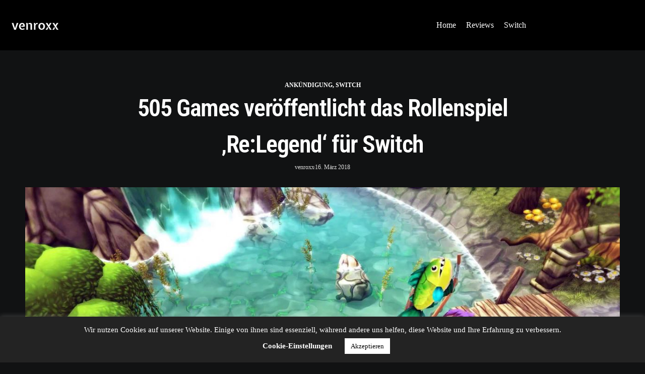

--- FILE ---
content_type: text/html; charset=UTF-8
request_url: https://venroxx.de/505-games-relegend/
body_size: 15590
content:
<!DOCTYPE html>
<html lang="de" prefix="og: https://ogp.me/ns#">
<head>
	<meta charset="UTF-8">
	<meta name="viewport" content="width=device-width, initial-scale=1.0, viewport-fit=cover" />		
<!-- Suchmaschinen-Optimierung durch Rank Math PRO - https://rankmath.com/ -->
<title>505 Games veröffentlicht das Rollenspiel &#039;Re:Legend&#039;</title>
<meta name="description" content="Der Independent-Publisher 505 Games wird das preisgekrönte Rollenspiel Re:Legend des Spieleentwicklers Magnus Games Studio  mit Sitz in Kuala Lumpur veröffentlichen. Das Spiel startet 2018 im Early Access auf Steam für PC, darüber hinaus gibt es Pläne für Konsolen-Versionen für Nintendo Switch und PlayStation 4."/>
<meta name="robots" content="follow, index, max-snippet:-1, max-video-preview:-1, max-image-preview:large"/>
<link rel="canonical" href="https://venroxx.de/505-games-relegend/" />
<meta property="og:locale" content="de_DE" />
<meta property="og:type" content="article" />
<meta property="og:title" content="505 Games veröffentlicht das Rollenspiel &#039;Re:Legend&#039;" />
<meta property="og:description" content="Der Independent-Publisher 505 Games wird das preisgekrönte Rollenspiel Re:Legend des Spieleentwicklers Magnus Games Studio  mit Sitz in Kuala Lumpur veröffentlichen. Das Spiel startet 2018 im Early Access auf Steam für PC, darüber hinaus gibt es Pläne für Konsolen-Versionen für Nintendo Switch und PlayStation 4." />
<meta property="og:url" content="https://venroxx.de/505-games-relegend/" />
<meta property="og:site_name" content="VXX - Blog" />
<meta property="article:publisher" content="https://www.facebook.com/venroxx.de/" />
<meta property="article:tag" content="Re:Legend" />
<meta property="article:section" content="Ankündigung" />
<meta property="og:image" content="https://venroxx.de/wp-content/uploads/2018/03/Re-Legend.jpg" />
<meta property="og:image:secure_url" content="https://venroxx.de/wp-content/uploads/2018/03/Re-Legend.jpg" />
<meta property="og:image:width" content="1920" />
<meta property="og:image:height" content="1080" />
<meta property="og:image:alt" content="Re:Legend" />
<meta property="og:image:type" content="image/jpeg" />
<meta property="article:published_time" content="2018-03-16T11:04:02+01:00" />
<meta name="twitter:card" content="summary_large_image" />
<meta name="twitter:title" content="505 Games veröffentlicht das Rollenspiel &#039;Re:Legend&#039;" />
<meta name="twitter:description" content="Der Independent-Publisher 505 Games wird das preisgekrönte Rollenspiel Re:Legend des Spieleentwicklers Magnus Games Studio  mit Sitz in Kuala Lumpur veröffentlichen. Das Spiel startet 2018 im Early Access auf Steam für PC, darüber hinaus gibt es Pläne für Konsolen-Versionen für Nintendo Switch und PlayStation 4." />
<meta name="twitter:site" content="@venroxx" />
<meta name="twitter:creator" content="@venroxx" />
<meta name="twitter:image" content="https://venroxx.de/wp-content/uploads/2018/03/Re-Legend.jpg" />
<meta name="twitter:label1" content="Verfasst von" />
<meta name="twitter:data1" content="venroxx" />
<meta name="twitter:label2" content="Lesedauer" />
<meta name="twitter:data2" content="2 Minuten" />
<script type="application/ld+json" class="rank-math-schema">{"@context":"https://schema.org","@graph":[{"@type":["Person","Organization"],"@id":"https://venroxx.de/#person","name":"venroxx","sameAs":["https://www.facebook.com/venroxx.de/","https://twitter.com/venroxx"],"logo":{"@type":"ImageObject","@id":"https://venroxx.de/#logo","url":"https://venroxx.de/wp-content/uploads/2019/04/venroxx-Logo.png","contentUrl":"https://venroxx.de/wp-content/uploads/2019/04/venroxx-Logo.png","caption":"venroxx","inLanguage":"de","width":"134","height":"29"},"image":{"@type":"ImageObject","@id":"https://venroxx.de/#logo","url":"https://venroxx.de/wp-content/uploads/2019/04/venroxx-Logo.png","contentUrl":"https://venroxx.de/wp-content/uploads/2019/04/venroxx-Logo.png","caption":"venroxx","inLanguage":"de","width":"134","height":"29"}},{"@type":"WebSite","@id":"https://venroxx.de/#website","url":"https://venroxx.de","name":"venroxx","publisher":{"@id":"https://venroxx.de/#person"},"inLanguage":"de"},{"@type":"ImageObject","@id":"https://venroxx.de/wp-content/uploads/2018/03/Re-Legend.jpg","url":"https://venroxx.de/wp-content/uploads/2018/03/Re-Legend.jpg","width":"1920","height":"1080","caption":"Re:Legend","inLanguage":"de"},{"@type":"WebPage","@id":"https://venroxx.de/505-games-relegend/#webpage","url":"https://venroxx.de/505-games-relegend/","name":"505 Games ver\u00f6ffentlicht das Rollenspiel &#039;Re:Legend&#039;","datePublished":"2018-03-16T11:04:02+01:00","dateModified":"2018-03-16T11:04:02+01:00","isPartOf":{"@id":"https://venroxx.de/#website"},"primaryImageOfPage":{"@id":"https://venroxx.de/wp-content/uploads/2018/03/Re-Legend.jpg"},"inLanguage":"de"},{"@type":"Person","@id":"https://venroxx.de/505-games-relegend/#author","name":"venroxx","image":{"@type":"ImageObject","@id":"https://secure.gravatar.com/avatar/2754de9fb871745b807e093984d357317dde223c3a32e0c804f50f06e0b4fa90?s=96&amp;d=mm&amp;r=g","url":"https://secure.gravatar.com/avatar/2754de9fb871745b807e093984d357317dde223c3a32e0c804f50f06e0b4fa90?s=96&amp;d=mm&amp;r=g","caption":"venroxx","inLanguage":"de"}},{"@type":"BlogPosting","headline":"505 Games ver\u00f6ffentlicht das Rollenspiel &#039;Re:Legend&#039;","keywords":"Re:Legend","datePublished":"2018-03-16T11:04:02+01:00","dateModified":"2018-03-16T11:04:02+01:00","author":{"@id":"https://venroxx.de/505-games-relegend/#author","name":"venroxx"},"publisher":{"@id":"https://venroxx.de/#person"},"description":"Der Independent-Publisher 505 Games wird das preisgekr\u00f6nte Rollenspiel Re:Legend des Spieleentwicklers Magnus Games Studio \u00a0mit Sitz in Kuala Lumpur ver\u00f6ffentlichen. Das Spiel startet 2018 im Early Access auf Steam f\u00fcr PC, dar\u00fcber hinaus gibt es Pl\u00e4ne f\u00fcr Konsolen-Versionen f\u00fcr Nintendo Switch und PlayStation 4.","name":"505 Games ver\u00f6ffentlicht das Rollenspiel &#039;Re:Legend&#039;","@id":"https://venroxx.de/505-games-relegend/#richSnippet","isPartOf":{"@id":"https://venroxx.de/505-games-relegend/#webpage"},"image":{"@id":"https://venroxx.de/wp-content/uploads/2018/03/Re-Legend.jpg"},"inLanguage":"de","mainEntityOfPage":{"@id":"https://venroxx.de/505-games-relegend/#webpage"}}]}</script>
<!-- /Rank Math WordPress SEO Plugin -->

<link rel='dns-prefetch' href='//cdn.plyr.io' />
<link rel='dns-prefetch' href='//www.googletagmanager.com' />
<link rel='dns-prefetch' href='//fonts.googleapis.com' />
<link rel="alternate" type="application/rss+xml" title="VXX - Blog &raquo; Feed" href="https://venroxx.de/feed/" />
<link rel="alternate" type="application/rss+xml" title="VXX - Blog &raquo; Kommentar-Feed" href="https://venroxx.de/comments/feed/" />
<link rel="preconnect" href="//fonts.gstatic.com/" crossorigin><link rel="alternate" type="application/rss+xml" title="VXX - Blog &raquo; Kommentar-Feed zu 505 Games veröffentlicht das Rollenspiel &#8218;Re:Legend&#8216; für Switch" href="https://venroxx.de/505-games-relegend/feed/" />
			<meta property="og:title" content="505 Games veröffentlicht das Rollenspiel &#8218;Re:Legend&#8216; für Switch" />
			<meta property="og:type" content="article" />
			<meta property="og:description" content="Der Independent-Publisher 505 Games wird das preisgekrönte Rollenspiel Re:Legend des Spieleentwicklers Magnus Games Studio  mit Sitz in Kuala Lumpur veröffentlichen. Das Spiel startet 2018 im Early Access auf Steam für PC, darüber hinaus gibt es Pläne für Konsolen-Versionen für Nintendo Switch und PlayStation 4. Re:Legend ist eine umfassende Mischung aus Rollenspiel und Simulator, die Ressourcen&hellip;" />
			<meta property="og:image" content="https://venroxx.de/wp-content/uploads/2018/03/Re-Legend.jpg" />
			<meta property="og:url" content="https://venroxx.de/505-games-relegend/" />
			<link rel="alternate" title="oEmbed (JSON)" type="application/json+oembed" href="https://venroxx.de/wp-json/oembed/1.0/embed?url=https%3A%2F%2Fvenroxx.de%2F505-games-relegend%2F" />
<link rel="alternate" title="oEmbed (XML)" type="text/xml+oembed" href="https://venroxx.de/wp-json/oembed/1.0/embed?url=https%3A%2F%2Fvenroxx.de%2F505-games-relegend%2F&#038;format=xml" />
<style id='wp-img-auto-sizes-contain-inline-css' type='text/css'>
img:is([sizes=auto i],[sizes^="auto," i]){contain-intrinsic-size:3000px 1500px}
/*# sourceURL=wp-img-auto-sizes-contain-inline-css */
</style>
<link rel='stylesheet' id='wp-block-library-css' href='https://venroxx.de/wp-includes/css/dist/block-library/style.min.css?ver=6.9' type='text/css' media='all' />

<style id='classic-theme-styles-inline-css' type='text/css'>
/*! This file is auto-generated */
.wp-block-button__link{color:#fff;background-color:#32373c;border-radius:9999px;box-shadow:none;text-decoration:none;padding:calc(.667em + 2px) calc(1.333em + 2px);font-size:1.125em}.wp-block-file__button{background:#32373c;color:#fff;text-decoration:none}
/*# sourceURL=/wp-includes/css/classic-themes.min.css */
</style>
<link rel='stylesheet' id='cookie-law-info-css' href='https://venroxx.de/wp-content/plugins/cookie-law-info/legacy/public/css/cookie-law-info-public.css?ver=3.3.7' type='text/css' media='all' />
<link rel='stylesheet' id='cookie-law-info-gdpr-css' href='https://venroxx.de/wp-content/plugins/cookie-law-info/legacy/public/css/cookie-law-info-gdpr.css?ver=3.3.7' type='text/css' media='all' />
<link rel='stylesheet' id='thb-fa-css' href='https://venroxx.de/wp-content/themes/goodlife-wp/assets/css/font-awesome.min.css?ver=4.7.0' type='text/css' media='all' />
<link rel='stylesheet' id='thb-app-css' href='https://venroxx.de/wp-content/themes/goodlife-wp/assets/css/app.css?ver=4.6.0' type='text/css' media='all' />
<style id='thb-app-inline-css' type='text/css'>
body {font-family:Verdana, 'BlinkMacSystemFont', -apple-system, 'Roboto', 'Lucida Sans';}h1, h2, h3, h4, h5, h6 {font-family:Roboto Condensed, 'BlinkMacSystemFont', -apple-system, 'Roboto', 'Lucida Sans';}#wrapper [role="main"]>.row,.post .post-content>.row,.post-header.small+.style5-container,#infinite-article,.post-detail-row,.woocommerce-tabs .tabs li.active,.select2-container .select2-dropdown,.post.post-fashion .post-title-container {background-color:#111213;}.post .post-navi .columns+.columns,.woocommerce-tabs .tabs li.active {border-color:#111213;}.subheader {background-color:#ffffff !important;}.subheader.dark ul > li .sub-menu,.subheader.light ul > li .sub-menu {background:#ffffff;}.subheader ul {}@media only screen and (min-width:48.063em) {.header {}}.header {background-color: !important;}@media only screen and (min-width:64.063em) {.header .logo .logoimg {max-height:;}}@media only screen and (max-width:64.063em) {.header .logo .logoimg {max-height:;}}@media only screen and (min-width:64.063em) {.subheader.fixed .logo .logolink .logoimg {max-height:35;}}.menu-holder.style1.dark {background-color: !important;}#mobile-menu {background-color: !important;}a:hover, .menu-holder ul li.menu-item-mega-parent .thb_mega_menu_holder .thb_mega_menu li.active a,.menu-holder ul li.sfHover > a, .subcategory_container .thb-sibling-categories li a:hover,label small, .more-link, .comment-respond .comment-reply-title small a, .btn.accent-transparent, .button.accent-transparent, input[type=submit].accent-transparent, .category_title.search span, .video_playlist .video_play.video-active .post-title h6, .menu-holder.dark ul li .sub-menu a:hover, .menu-holder.dark ul.sf-menu > li > a:hover, .post .post-bottom-meta a:hover,.thb-title-color-hover .post .post-title .entry-title a:hover,.btn.accent-border, .button.accent-border, input[type=submit].accent-border {color:#00918e;}ul.point-list li:before, ol.point-list li:before, .post .article-tags .tags-title, .post.post-overlay .post-gallery .counts,.post-review ul li .progress span, .post-review .average, .category-title.style1 .category-header, .widget.widget_topreviews .style1 li .progress, .btn.black:hover, .button.black:hover, input[type=submit].black:hover, .btn.white:hover, .button.white:hover, input[type=submit].white:hover, .btn.accent:hover, .button.accent:hover, input[type=submit].accent:hover, .btn.accent-transparent:hover, .button.accent-transparent:hover, input[type=submit].accent-transparent:hover, #scroll_totop:hover, .subheader.fixed > .row .progress, #mobile-menu.style2, .thb-cookie-bar,.btn.accent-fill, .button.accent-fill, input[type=submit].accent-fill {background-color:#00918e;}.plyr__control--overlaid,.plyr--video .plyr__control.plyr__tab-focus, .plyr--video .plyr__control:hover, .plyr--video .plyr__control[aria-expanded=true] {background:#00918e;}.plyr--full-ui input[type=range] {color:#00918e;}.menu-holder ul li.menu-item-mega-parent .thb_mega_menu_holder, .btn.black:hover, .button.black:hover, input[type=submit].black:hover, .btn.accent, .button.accent, input[type=submit].accent, .btn.white:hover, .button.white:hover, input[type=submit].white:hover, .btn.accent:hover, .button.accent:hover, input[type=submit].accent:hover, .btn.accent-transparent, .button.accent-transparent, input[type=submit].accent-transparent,.quick_search .quick_searchform,.btn.accent-border, .button.accent-border, input[type=submit].accent-border,.btn.accent-fill, .button.accent-fill, input[type=submit].accent-fill {border-color:#00918e;}.btn.accent-fill:hover, .button.accent-fill:hover, input[type=submit].accent-fill:hover {border-color:#008583;background-color:#008583;}.quick_search .quick_searchform input[type="submit"] {background:rgba(0,145,142, .1);}.quick_search .quick_searchform:after {border-bottom-color:#00918e;}.quick_search .quick_searchform input[type="submit"]:hover {background:rgba(0,145,142, .2);}.post .article-tags .tags-title:after {border-left-color:#00918e;}.rtl .post .article-tags .tags-title:after {border-right-color:#00918e;}.circle_rating .circle_perc {stroke:#00918e;}.header .quick_search.active .quick_search_icon,.menu-right-content .quick_search.active .quick_search_icon,.post .post-bottom-meta a:hover .comment_icon,.btn.accent-border .thb-next-arrow,.button.accent-border .thb-next-arrow,input[type=submit].accent-border .thb-next-arrow,.btn.accent-transparent .thb-next-arrow,.button.accent-transparent .thb-next-arrow,input[type=submit].accent-transparent .thb-next-arrow {fill:#00918e;}.post .post-content p a {border-color:#00dad5;-moz-box-shadow:inset 0 -5px 0 #00dad5;-webkit-box-shadow:inset 0 -5px 0 #00dad5;box-shadow:inset 0 -5px 0 #00dad5;}.post.carousel-listing.slick-current:after {-moz-box-shadow:inset 0 4px 0 0 #00918e;-webkit-box-shadow:inset 0 4px 0 0 #00918e;box-shadow:inset 0 4px 0 0 #00918e;}.post .post-content p a:hover {background:#00dad5;}.subheader.fixed > .row .progress {background:#ffffff;}input[type="submit"],submit,.button,.btn {}.post .post-bottom-meta {}.post .post-category {}.widget > strong {}h1,.h1 {}h2 {}h3 {}h4 {}h5 {}h6 {}.post .post-title h1 {}.menu-holder ul.sf-menu > li > a {}.menu-holder ul.sf-menu > li > a {}.menu-holder ul li .sub-menu li a,.menu-holder ul li.menu-item-mega-parent .thb_mega_menu_holder .thb_mega_menu li > a {}.menu-holder ul li .sub-menu li a,.menu-holder ul li.menu-item-mega-parent .thb_mega_menu_holder .thb_mega_menu li > a {}.mobile-menu li a {}.mobile-menu li a {}.mobile-menu .sub-menu li a {}.mobile-menu .sub-menu li a {}.widget:not(.widget_singlead) {background-color:#0c0c0c !important;}[role="main"] .widget.widget_categoryslider .slick-nav {background-color:#0c0c0c !important;}#footer {background-color: !important;}#footer .widget.widget_categoryslider .slick-nav {background-color: !important;}.thb-login-form.dark,.thb-login-form {background-color: !important;}#subfooter {background-color: !important;}@media only screen and (min-width:48.063em) {#subfooter .logolink .logoimg {max-height:;}}
/*# sourceURL=thb-app-inline-css */
</style>
<link rel='stylesheet' id='style-css' href='https://venroxx.de/wp-content/themes/goodlife-wp/style.css?ver=4.6.0' type='text/css' media='all' />
<link rel='stylesheet' id='thb-google-fonts-css' href='https://fonts.googleapis.com/css?family=Roboto+Condensed%3A300%2C300i%2C400%2C400i%2C700%2C700i&#038;subset=latin&#038;display=swap&#038;ver=4.6.0' type='text/css' media='all' />
<link rel='stylesheet' id='elementor-frontend-css' href='https://venroxx.de/wp-content/plugins/elementor/assets/css/frontend.min.css?ver=3.33.2' type='text/css' media='all' />
<link rel='stylesheet' id='widget-image-css' href='https://venroxx.de/wp-content/plugins/elementor/assets/css/widget-image.min.css?ver=3.33.2' type='text/css' media='all' />
<link rel='stylesheet' id='widget-nav-menu-css' href='https://venroxx.de/wp-content/plugins/elementor-pro/assets/css/widget-nav-menu.min.css?ver=3.33.1' type='text/css' media='all' />
<link rel='stylesheet' id='widget-post-info-css' href='https://venroxx.de/wp-content/plugins/elementor-pro/assets/css/widget-post-info.min.css?ver=3.33.1' type='text/css' media='all' />
<link rel='stylesheet' id='widget-icon-list-css' href='https://venroxx.de/wp-content/plugins/elementor/assets/css/widget-icon-list.min.css?ver=3.33.2' type='text/css' media='all' />
<link rel='stylesheet' id='elementor-icons-shared-0-css' href='https://venroxx.de/wp-content/plugins/elementor/assets/lib/font-awesome/css/fontawesome.min.css?ver=5.15.3' type='text/css' media='all' />
<link rel='stylesheet' id='elementor-icons-fa-regular-css' href='https://venroxx.de/wp-content/plugins/elementor/assets/lib/font-awesome/css/regular.min.css?ver=5.15.3' type='text/css' media='all' />
<link rel='stylesheet' id='elementor-icons-fa-solid-css' href='https://venroxx.de/wp-content/plugins/elementor/assets/lib/font-awesome/css/solid.min.css?ver=5.15.3' type='text/css' media='all' />
<link rel='stylesheet' id='widget-heading-css' href='https://venroxx.de/wp-content/plugins/elementor/assets/css/widget-heading.min.css?ver=3.33.2' type='text/css' media='all' />
<link rel='stylesheet' id='widget-divider-css' href='https://venroxx.de/wp-content/plugins/elementor/assets/css/widget-divider.min.css?ver=3.33.2' type='text/css' media='all' />
<link rel='stylesheet' id='widget-author-box-css' href='https://venroxx.de/wp-content/plugins/elementor-pro/assets/css/widget-author-box.min.css?ver=3.33.1' type='text/css' media='all' />
<link rel='stylesheet' id='widget-post-navigation-css' href='https://venroxx.de/wp-content/plugins/elementor-pro/assets/css/widget-post-navigation.min.css?ver=3.33.1' type='text/css' media='all' />
<link rel='stylesheet' id='elementor-icons-css' href='https://venroxx.de/wp-content/plugins/elementor/assets/lib/eicons/css/elementor-icons.min.css?ver=5.44.0' type='text/css' media='all' />
<link rel='stylesheet' id='elementor-post-2815-css' href='https://venroxx.de/wp-content/uploads/elementor/css/post-2815.css?ver=1769310041' type='text/css' media='all' />
<link rel='stylesheet' id='font-awesome-5-all-css' href='https://venroxx.de/wp-content/plugins/elementor/assets/lib/font-awesome/css/all.min.css?ver=3.33.2' type='text/css' media='all' />
<link rel='stylesheet' id='font-awesome-4-shim-css' href='https://venroxx.de/wp-content/plugins/elementor/assets/lib/font-awesome/css/v4-shims.min.css?ver=3.33.2' type='text/css' media='all' />
<link rel='stylesheet' id='namogo-icons-css' href='https://venroxx.de/wp-content/plugins/elementor-extras/assets/lib/nicons/css/nicons.css?ver=2.2.35' type='text/css' media='all' />
<link rel='stylesheet' id='elementor-extras-frontend-css' href='https://venroxx.de/wp-content/plugins/elementor-extras/assets/css/frontend.min.css?ver=2.2.35' type='text/css' media='all' />
<link rel='stylesheet' id='elementor-post-3325-css' href='https://venroxx.de/wp-content/uploads/elementor/css/post-3325.css?ver=1769310041' type='text/css' media='all' />
<link rel='stylesheet' id='elementor-post-3334-css' href='https://venroxx.de/wp-content/uploads/elementor/css/post-3334.css?ver=1769310041' type='text/css' media='all' />
<link rel='stylesheet' id='elementor-post-3368-css' href='https://venroxx.de/wp-content/uploads/elementor/css/post-3368.css?ver=1769310635' type='text/css' media='all' />
<link rel='stylesheet' id='elementor-gf-local-robotocondensed-css' href='https://venroxx.de/wp-content/uploads/elementor/google-fonts/css/robotocondensed.css?ver=1743177792' type='text/css' media='all' />
<script type="text/javascript" src="https://venroxx.de/wp-includes/js/jquery/jquery.min.js?ver=3.7.1" id="jquery-core-js"></script>
<script type="text/javascript" src="https://venroxx.de/wp-includes/js/jquery/jquery-migrate.min.js?ver=3.4.1" id="jquery-migrate-js"></script>
<script type="text/javascript" id="cookie-law-info-js-extra">
/* <![CDATA[ */
var Cli_Data = {"nn_cookie_ids":[],"cookielist":[],"non_necessary_cookies":[],"ccpaEnabled":"","ccpaRegionBased":"","ccpaBarEnabled":"","strictlyEnabled":["necessary","obligatoire"],"ccpaType":"gdpr","js_blocking":"","custom_integration":"","triggerDomRefresh":"","secure_cookies":""};
var cli_cookiebar_settings = {"animate_speed_hide":"500","animate_speed_show":"500","background":"#232323","border":"#b1a6a6c2","border_on":"","button_1_button_colour":"#ffffff","button_1_button_hover":"#cccccc","button_1_link_colour":"#000000","button_1_as_button":"1","button_1_new_win":"","button_2_button_colour":"#333","button_2_button_hover":"#292929","button_2_link_colour":"#444","button_2_as_button":"","button_2_hidebar":"","button_3_button_colour":"#000","button_3_button_hover":"#000000","button_3_link_colour":"#fff","button_3_as_button":"1","button_3_new_win":"","button_4_button_colour":"#000","button_4_button_hover":"#000000","button_4_link_colour":"#ffffff","button_4_as_button":"","button_7_button_colour":"#61a229","button_7_button_hover":"#4e8221","button_7_link_colour":"#fff","button_7_as_button":"1","button_7_new_win":"","font_family":"inherit","header_fix":"","notify_animate_hide":"1","notify_animate_show":"","notify_div_id":"#cookie-law-info-bar","notify_position_horizontal":"right","notify_position_vertical":"bottom","scroll_close":"","scroll_close_reload":"","accept_close_reload":"","reject_close_reload":"","showagain_tab":"","showagain_background":"#fff","showagain_border":"#000","showagain_div_id":"#cookie-law-info-again","showagain_x_position":"100px","text":"#ffffff","show_once_yn":"","show_once":"10000","logging_on":"","as_popup":"","popup_overlay":"1","bar_heading_text":"","cookie_bar_as":"banner","popup_showagain_position":"bottom-right","widget_position":"left"};
var log_object = {"ajax_url":"https://venroxx.de/wp-admin/admin-ajax.php"};
//# sourceURL=cookie-law-info-js-extra
/* ]]> */
</script>
<script type="text/javascript" src="https://venroxx.de/wp-content/plugins/cookie-law-info/legacy/public/js/cookie-law-info-public.js?ver=3.3.7" id="cookie-law-info-js"></script>
<script type="text/javascript" src="https://venroxx.de/wp-content/plugins/elementor/assets/lib/font-awesome/js/v4-shims.min.js?ver=3.33.2" id="font-awesome-4-shim-js"></script>

<!-- Google Tag (gtac.js) durch Site-Kit hinzugefügt -->
<!-- Von Site Kit hinzugefügtes Google-Analytics-Snippet -->
<script type="text/javascript" src="https://www.googletagmanager.com/gtag/js?id=GT-MBNK7KX" id="google_gtagjs-js" async></script>
<script type="text/javascript" id="google_gtagjs-js-after">
/* <![CDATA[ */
window.dataLayer = window.dataLayer || [];function gtag(){dataLayer.push(arguments);}
gtag("set","linker",{"domains":["venroxx.de"]});
gtag("js", new Date());
gtag("set", "developer_id.dZTNiMT", true);
gtag("config", "GT-MBNK7KX");
//# sourceURL=google_gtagjs-js-after
/* ]]> */
</script>
<link rel="https://api.w.org/" href="https://venroxx.de/wp-json/" /><link rel="alternate" title="JSON" type="application/json" href="https://venroxx.de/wp-json/wp/v2/posts/1497" /><link rel="EditURI" type="application/rsd+xml" title="RSD" href="https://venroxx.de/xmlrpc.php?rsd" />
<meta name="generator" content="WordPress 6.9" />
<link rel='shortlink' href='https://venroxx.de/?p=1497' />
<meta name="generator" content="Site Kit by Google 1.170.0" /><link rel="pingback" href="https://venroxx.de/xmlrpc.php"><meta name="generator" content="Elementor 3.33.2; features: additional_custom_breakpoints; settings: css_print_method-external, google_font-enabled, font_display-auto">
<meta name="google-site-verification" content="-HDgKja2vgF4zb2afBpSNqJ3uC-5siBGCBgm56rS-mc" />
			<style>
				.e-con.e-parent:nth-of-type(n+4):not(.e-lazyloaded):not(.e-no-lazyload),
				.e-con.e-parent:nth-of-type(n+4):not(.e-lazyloaded):not(.e-no-lazyload) * {
					background-image: none !important;
				}
				@media screen and (max-height: 1024px) {
					.e-con.e-parent:nth-of-type(n+3):not(.e-lazyloaded):not(.e-no-lazyload),
					.e-con.e-parent:nth-of-type(n+3):not(.e-lazyloaded):not(.e-no-lazyload) * {
						background-image: none !important;
					}
				}
				@media screen and (max-height: 640px) {
					.e-con.e-parent:nth-of-type(n+2):not(.e-lazyloaded):not(.e-no-lazyload),
					.e-con.e-parent:nth-of-type(n+2):not(.e-lazyloaded):not(.e-no-lazyload) * {
						background-image: none !important;
					}
				}
			</style>
			<style type="text/css" id="custom-background-css">
body.custom-background { background-color: #111213; }
</style>
	<link rel="icon" href="https://venroxx.de/wp-content/uploads/2019/08/cropped-VXX_Webicon-11.png" sizes="32x32" />
<link rel="icon" href="https://venroxx.de/wp-content/uploads/2019/08/cropped-VXX_Webicon-11.png" sizes="192x192" />
<link rel="apple-touch-icon" href="https://venroxx.de/wp-content/uploads/2019/08/cropped-VXX_Webicon-11.png" />
<meta name="msapplication-TileImage" content="https://venroxx.de/wp-content/uploads/2019/08/cropped-VXX_Webicon-11.png" />
		<style type="text/css" id="wp-custom-css">
			body {
	color: #FFF;
}

.plyr--video {
     margin-bottom: 25px;
}

.wp-block-image img {
    margin-bottom: 20px;
}

.rcc-accept-btn:hover {
    background: #0c0c0c !important;
}

.subheader.fixed>.row .progress {
    left: -330px;
    right: -500px;
}
.row.full-width-row {
    max-width: 65%;
}
.post .post-category a {
    color: #00dad5;
}
.post .post-content p a:hover {
    background: #00C9FF;  /* fallback for old browsers */
background: -webkit-linear-gradient(to right, #92FE9D, #00C9FF);  /* Chrome 10-25, Safari 5.1-6 */
background: linear-gradient(to right, #92FE9D, #00C9FF); /* W3C, IE 10+/ Edge, Firefox 16+, Chrome 26+, Opera 12+, Safari 7+ */

}
.post .post-content p a {
    background: #00dad5;
    color: #111 !important;
    border-bottom: none;
    box-shadow: none;
}
.post .post-content.medium p {
    font-size: 15px;
}
.rcc-panel-fixed {
   z-index: 1;
}
#wrapper [role="main"] {
    z-index: 0;
}
table, th, td {
   padding: 10px;
}
.row.vc_row:not(.vc_inner) {
    padding-top: 30px;
}
.related-posts .related-title {
    margin-top: 30px;
}
#infinite-article {
    background: none;
} 

.subheader.light ul > li a {
    color: #999;
}

.subheader.light {
     border-bottom: 1px solid rgba(0, 0, 0, 0.125);
     background: #0c0c0c !important;
}

.subheader.light ul > li a:hover {
    color: white;
}

.subheader.fixed .logo .page-title {
    color: white;
}

.subheader.light .share-article-vertical h6 {
    color: #fff;
}

.subheader.light .share-article-vertical h6 span {
    color: white;
}

.subheader.light .share-article-vertical h6 {
    color: white;
}

.subheader.light .share-article-vertical .social {
    color: #fff;
    background: #141414;
}

.subheader.fixed .menu-holder .sf-menu li > a {
 
    color: #999;
}

#subfooter .footer-menu {
    float: right;
}
#subfooter.dark .subfooter-menu-holder {
    border-top: none !important;
}

blockquote {
  
    padding: 55px 0px;
    text-align: left;
   
}
blockquote p {
    font-size: 1rem;
    line-height: 1.5;
    text-transform: none;
    padding: 5px 5px;
	  font-style: italic;
}

	
blockquote:before {
  color: #00dad5;
  content: "\201C";/*close-quote */
  font-family: 'Arimo', sans-serif;
  font-size: 7em;
	font-weight: bold;
  line-height: 0.1em;
  margin-right: 0.20em;
	float: left; 
}

blockquote:after{
   color: #00dad5;
  content: "\201D";/*close-quote */
  font-family: 'Arimo', sans-serif;
  font-size: 7em;
	font-weight: bold;
  line-height: 0.8em;
  vertical-align: 1.7em;
	float: right; 
}

		</style>
		</head>
<body class="wp-singular post-template-default single single-post postid-1497 single-format-standard custom-background wp-custom-logo wp-theme-goodlife-wp thb-boxed-off thb_ads_header_mobile_off thb-lightbox-on thb-capitalize-on thb-dark-mode-on thb-header-style3 thb-title-underline-hover elementor-default elementor-template-full-width elementor-kit-2815 elementor-page-3368">
		<header data-elementor-type="header" data-elementor-id="3325" class="elementor elementor-3325 elementor-location-header" data-elementor-post-type="elementor_library">
			<div class="elementor-element elementor-element-e3a1b03 e-flex e-con-boxed e-con e-parent" data-id="e3a1b03" data-element_type="container" data-settings="{&quot;background_background&quot;:&quot;classic&quot;}">
					<div class="e-con-inner">
		<div class="elementor-element elementor-element-d6a024e e-con-full e-flex e-con e-child" data-id="d6a024e" data-element_type="container">
				<div class="elementor-element elementor-element-558ecb7 elementor-widget elementor-widget-theme-site-logo elementor-widget-image" data-id="558ecb7" data-element_type="widget" data-widget_type="theme-site-logo.default">
											<a href="https://venroxx.de">
			<img width="134" height="29" src="https://venroxx.de/wp-content/uploads/2019/04/venroxx-Logo.png" class="attachment-full size-full wp-image-2332" alt="venroxx Logo" />				</a>
											</div>
				</div>
		<div class="elementor-element elementor-element-1b26ba5 e-con-full e-flex e-con e-child" data-id="1b26ba5" data-element_type="container">
				<div class="elementor-element elementor-element-bc51e3b elementor-nav-menu__align-center elementor-nav-menu--dropdown-mobile elementor-nav-menu--stretch elementor-nav-menu__text-align-center elementor-nav-menu--toggle elementor-nav-menu--burger elementor-widget elementor-widget-nav-menu" data-id="bc51e3b" data-element_type="widget" data-settings="{&quot;full_width&quot;:&quot;stretch&quot;,&quot;layout&quot;:&quot;horizontal&quot;,&quot;submenu_icon&quot;:{&quot;value&quot;:&quot;&lt;i class=\&quot;fas fa-caret-down\&quot; aria-hidden=\&quot;true\&quot;&gt;&lt;\/i&gt;&quot;,&quot;library&quot;:&quot;fa-solid&quot;},&quot;toggle&quot;:&quot;burger&quot;}" data-widget_type="nav-menu.default">
								<nav aria-label="Menü" class="elementor-nav-menu--main elementor-nav-menu__container elementor-nav-menu--layout-horizontal e--pointer-none">
				<ul id="menu-1-bc51e3b" class="elementor-nav-menu"><li class="menu-item menu-item-type-post_type menu-item-object-page menu-item-home menu-item-3355"><a href="https://venroxx.de/" class="elementor-item">Home</a></li>
<li class="menu-item menu-item-type-taxonomy menu-item-object-category menu-item-1964 menu-item-category-16"><a href="https://venroxx.de/category/reviews/" class="elementor-item">Reviews</a></li>
<li class="menu-item menu-item-type-taxonomy menu-item-object-category current-post-ancestor current-menu-parent current-post-parent menu-item-1958 menu-item-category-7"><a href="https://venroxx.de/category/switch/" class="elementor-item">Switch</a></li>
</ul>			</nav>
					<div class="elementor-menu-toggle" role="button" tabindex="0" aria-label="Menü Umschalter" aria-expanded="false">
			<i aria-hidden="true" role="presentation" class="elementor-menu-toggle__icon--open eicon-menu-bar"></i><i aria-hidden="true" role="presentation" class="elementor-menu-toggle__icon--close eicon-close"></i>		</div>
					<nav class="elementor-nav-menu--dropdown elementor-nav-menu__container" aria-hidden="true">
				<ul id="menu-2-bc51e3b" class="elementor-nav-menu"><li class="menu-item menu-item-type-post_type menu-item-object-page menu-item-home menu-item-3355"><a href="https://venroxx.de/" class="elementor-item" tabindex="-1">Home</a></li>
<li class="menu-item menu-item-type-taxonomy menu-item-object-category menu-item-1964 menu-item-category-16"><a href="https://venroxx.de/category/reviews/" class="elementor-item" tabindex="-1">Reviews</a></li>
<li class="menu-item menu-item-type-taxonomy menu-item-object-category current-post-ancestor current-menu-parent current-post-parent menu-item-1958 menu-item-category-7"><a href="https://venroxx.de/category/switch/" class="elementor-item" tabindex="-1">Switch</a></li>
</ul>			</nav>
						</div>
				</div>
					</div>
				</div>
				</header>
				<div data-elementor-type="single-post" data-elementor-id="3368" class="elementor elementor-3368 elementor-location-single post-1497 post type-post status-publish format-standard has-post-thumbnail hentry category-ankuendigung category-switch tag-relegend" data-elementor-post-type="elementor_library">
			<div class="elementor-element elementor-element-2406bb9 e-flex e-con-boxed e-con e-parent" data-id="2406bb9" data-element_type="container">
					<div class="e-con-inner">
				<div class="elementor-element elementor-element-57301d2 elementor-align-center elementor-widget elementor-widget-post-info" data-id="57301d2" data-element_type="widget" data-widget_type="post-info.default">
							<ul class="elementor-inline-items elementor-icon-list-items elementor-post-info">
								<li class="elementor-icon-list-item elementor-repeater-item-718f20d elementor-inline-item" itemprop="about">
													<span class="elementor-icon-list-text elementor-post-info__item elementor-post-info__item--type-terms">
										<span class="elementor-post-info__terms-list">
				<a href="https://venroxx.de/category/ankuendigung/" class="elementor-post-info__terms-list-item">Ankündigung</a>, <a href="https://venroxx.de/category/switch/" class="elementor-post-info__terms-list-item">Switch</a>				</span>
					</span>
								</li>
				</ul>
						</div>
				<div class="elementor-element elementor-element-0526fbc elementor-widget__width-initial elementor-widget elementor-widget-theme-post-title elementor-page-title elementor-widget-heading" data-id="0526fbc" data-element_type="widget" data-widget_type="theme-post-title.default">
					<h1 class="elementor-heading-title elementor-size-default">505 Games veröffentlicht das Rollenspiel &#8218;Re:Legend&#8216; für Switch</h1>				</div>
				<div class="elementor-element elementor-element-15d789c elementor-align-center elementor-widget elementor-widget-post-info" data-id="15d789c" data-element_type="widget" data-widget_type="post-info.default">
							<ul class="elementor-inline-items elementor-icon-list-items elementor-post-info">
								<li class="elementor-icon-list-item elementor-repeater-item-0aa8cdd elementor-inline-item" itemprop="author">
													<span class="elementor-icon-list-text elementor-post-info__item elementor-post-info__item--type-author">
										venroxx					</span>
								</li>
				<li class="elementor-icon-list-item elementor-repeater-item-e34461f elementor-inline-item" itemprop="datePublished">
						<a href="https://venroxx.de/2018/03/16/">
														<span class="elementor-icon-list-text elementor-post-info__item elementor-post-info__item--type-date">
										<time>16. März 2018</time>					</span>
									</a>
				</li>
				</ul>
						</div>
				<div class="elementor-element elementor-element-6a30552 elementor-widget elementor-widget-theme-post-featured-image elementor-widget-image" data-id="6a30552" data-element_type="widget" data-widget_type="theme-post-featured-image.default">
															<img src="https://venroxx.de/wp-content/uploads/elementor/thumbs/Re-Legend-otttid5slulau64q6z5e3biek0vutaje4dzxrosba8.jpg" title="Re:Legend" alt="Re:Legend" loading="lazy" />															</div>
				<div class="elementor-element elementor-element-950605a elementor-widget elementor-widget-theme-post-content" data-id="950605a" data-element_type="widget" data-widget_type="theme-post-content.default">
					<p>Der Independent-Publisher 505 Games wird das preisgekrönte Rollenspiel <strong>Re:Legend </strong>des Spieleentwicklers Magnus Games Studio  mit Sitz in Kuala Lumpur veröffentlichen. Das Spiel startet 2018 im Early Access auf Steam für PC, darüber hinaus gibt es Pläne für Konsolen-Versionen für Nintendo Switch und PlayStation 4.</p>
<p><strong>Re:Legend</strong> ist eine umfassende Mischung aus Rollenspiel und Simulator, die Ressourcen sammeln und Lebenssimulations-Mechaniken mit Monsteraufzucht und Multiplayer-Features verbindet. Die Spieler können ihr Dorf mit einer Vielzahl von Aktivitäten errichten und ausbauen, darunter Landwirtschaft, Fischfang und Herstellung, während sie eine Welt voller Gefahren und Herausforderungen erkunden. Mit <u>nahezu $500.000 Crowdfunding-Unterstützung</u> bei Kickstarter ist <em>Re:Legend</em> das erfolgreichste Crowdfunding-Spieleprojekt der Geschichte in Südostasien.</p>
<p>Die Spieler beginnen ihr Abenteuer auf der Insel Vokka, die zum Land Ethia gehört. Dort müssen sie ein neues Leben beginnen und versuchen, ihre verlorene Erinnerung zurückzugewinnen, um sich auf ein großes Abenteuer vorzubereiten. Sie lernen, auf der Insel zu überleben, indem sie das Land bestellen, sich mit Dorfbewohnern anfreunden, ihr Dorf erweitern und ausbauen und ganz persönliche Monster züchten, die man &#8222;Magnus&#8220; nennt.</p>
<div class="flex-video widescreen youtube"><iframe width="1170" height="658" src="https://www.youtube.com/embed/v0IHV4Jd_f4?feature=oembed&#038;showinfo=0&#038;rel=0&#038;modestbranding=1&#038;iv_load_policy=3&#038;playsinline=1&#038;enablejsapi=1" frameborder="0" allow="autoplay; encrypted-media" allowfullscreen></iframe></div>
<h3>Die Features von Re:Legend</h3>
<p><strong>Monsteraufzucht –</strong> Man züchtet mystische Wesen, genannt &#8222;Magnus&#8220;. Das sind Monster, die im Land Ethia leben, zu dem auch die Insel Vokka gehört. Einen Magnus kann man zähmen, er hilft den Spielern auf unterschiedlichste Art und Weise, etwa im Kampf, bei der Landwirtschaft, beim Fischfang und vieles mehr! Abhängig von der Pflege entwickeln sie sich völlig unterschiedlich.</p>
<p><strong>Landwirtschaft und Anbau &#8211;</strong> Die Spieler können auf den Bauernhöfen der Insel Vokka Landwirtschaft betreiben, um Nahrungsmittel und Material für sich und die Dorfbewohner zu erzeugen. Und man kann nicht nur auf dem Land Ernten einfahren. Vokka bietet die Möglichkeiten, unter Wasser anzubauen und exotische Fische züchten!</p>
<p><strong>Kampf –</strong> Die Welt von Ethia wird bevölkert von gefährlichen wilden Tieren, und Fähigkeiten im Kampf sind überlebenswichtig.<br />
Die Spieler können jederzeit die Waffen ihrer Wahl einsetzen, ohne auf Waffenklassen beschränkt zu sein. Sie können sich auch auf ihrem gezähmten Magnus reitend durch ihr Abenteuer kämpfen!</p>
<p><strong>Das Vokka-Dorf</strong> – Im Vokka-Dorf beginnt das neue Leben! Man kann sich mit den hiesigen Dorfbewohnern anfreunden und bei ihren aufregenden Festen eine gute Zeit haben. Wenn man darauf achtet, was sie benötigen, und ihnen hilft, ihr Alltagsleben zu bestreiten, werden sie einem helfen, verlorene Erinnerungen zurückzuerlangen.</p>
<p><strong>Lebensfähigkeiten </strong>– Übung macht den Meister! Die Spieler erlangen Lebensfähigkeiten, wenn sie diese regelmäßig üben. Sie werden organisch verbessert, wenn Aktivitäten ausgeführt werden.</p>
<p><strong>Multiplayer –</strong> Man kann seine Abenteuer gemeinsam mit bis zu vier Freunden erleben!</p>
<p>Quelle: Pressemitteilung</p>
				</div>
				<div class="elementor-element elementor-element-d654ede elementor-widget elementor-widget-shortcode" data-id="d654ede" data-element_type="widget" data-widget_type="shortcode.default">
							<div class="elementor-shortcode">	</div>
						</div>
				<div class="elementor-element elementor-element-730637f elementor-widget-divider--view-line elementor-widget elementor-widget-divider" data-id="730637f" data-element_type="widget" data-widget_type="divider.default">
							<div class="elementor-divider">
			<span class="elementor-divider-separator">
						</span>
		</div>
						</div>
		<div class="elementor-element elementor-element-8b08dac e-flex e-con-boxed e-con e-child" data-id="8b08dac" data-element_type="container">
					<div class="e-con-inner">
				<div class="elementor-element elementor-element-2f8bb8b elementor-widget__width-auto elementor-widget elementor-widget-image" data-id="2f8bb8b" data-element_type="widget" data-widget_type="image.default">
															<img width="300" height="300" src="https://venroxx.de/wp-content/uploads/2023/04/vxx-300x300.png" class="attachment-medium size-medium wp-image-3372" alt="" srcset="https://venroxx.de/wp-content/uploads/2023/04/vxx-300x300.png 300w, https://venroxx.de/wp-content/uploads/2023/04/vxx-150x150.png 150w, https://venroxx.de/wp-content/uploads/2023/04/vxx-20x20.png 20w, https://venroxx.de/wp-content/uploads/2023/04/vxx-385x385.png 385w, https://venroxx.de/wp-content/uploads/2023/04/vxx.png 400w" sizes="(max-width: 300px) 100vw, 300px" />															</div>
				<div class="elementor-element elementor-element-7f6ac0e elementor-author-box--name-yes elementor-author-box--biography-yes elementor-author-box--link-no elementor-widget elementor-widget-author-box" data-id="7f6ac0e" data-element_type="widget" data-widget_type="author-box.default">
							<div class="elementor-author-box">
			
			<div class="elementor-author-box__text">
									<div >
						<h4 class="elementor-author-box__name">
							venroxx						</h4>
					</div>
				
									<div class="elementor-author-box__bio">
						Hello zusammen! 

Ich bin Marc (venroxx) und schreibe hier auf meinem Blog über alles mögliche was mich beschäftigt und mich persönlich interessiert. Darunter auch alltägliche Themen aus den Bereichen Gaming, Design, Trends und Technik.

Ich wünsche euch viel Freude und freu mich auf euer Feedback! 

Findet mich auf <b><a href="https://twitter.com/venroxx">Twitter</a></b>					</div>
				
							</div>
		</div>
						</div>
					</div>
				</div>
				<div class="elementor-element elementor-element-3166d1d elementor-widget-divider--view-line elementor-widget elementor-widget-divider" data-id="3166d1d" data-element_type="widget" data-widget_type="divider.default">
							<div class="elementor-divider">
			<span class="elementor-divider-separator">
						</span>
		</div>
						</div>
				<div class="elementor-element elementor-element-a125782 elementor-post-navigation-borders-yes elementor-widget elementor-widget-post-navigation" data-id="a125782" data-element_type="widget" data-widget_type="post-navigation.default">
							<div class="elementor-post-navigation" role="navigation" aria-label="Beitrag Navigation">
			<div class="elementor-post-navigation__prev elementor-post-navigation__link">
				<a href="https://venroxx.de/runbow-april-nintendo-switch/" rel="prev"><span class="post-navigation__arrow-wrapper post-navigation__arrow-prev"><i aria-hidden="true" class="fas fa-angle-left"></i><span class="elementor-screen-only">Zurück</span></span><span class="elementor-post-navigation__link__prev"><span class="post-navigation__prev--label">Vorheriger Beitrag</span><span class="post-navigation__prev--title">Runbow kommt im April für Nintendo Switch</span></span></a>			</div>
							<div class="elementor-post-navigation__separator-wrapper">
					<div class="elementor-post-navigation__separator"></div>
				</div>
						<div class="elementor-post-navigation__next elementor-post-navigation__link">
				<a href="https://venroxx.de/joe-devers-lone-wolf-switch-im-test/" rel="next"><span class="elementor-post-navigation__link__next"><span class="post-navigation__next--label">Nächster Beitrag</span><span class="post-navigation__next--title">Joe Dever&#8217;s Lone Wolf (Switch) im Test</span></span><span class="post-navigation__arrow-wrapper post-navigation__arrow-next"><i aria-hidden="true" class="fas fa-angle-right"></i><span class="elementor-screen-only">Nächster</span></span></a>			</div>
		</div>
						</div>
				<div class="elementor-element elementor-element-7f6719d elementor-widget elementor-widget-post-comments" data-id="7f6719d" data-element_type="widget" data-widget_type="post-comments.theme_comments">
					<!-- Start #comments -->
<section id="comments" class="cf expanded-comments-off">


	<a id="comment-toggle">Comments <span>(0)</span></a>
	<div class="comment-content-container">
		


		<div id="respond" class="comment-respond">
		<h3 id="reply-title" class="comment-reply-title">Leave a Reply <small><a rel="nofollow" id="cancel-comment-reply-link" href="/505-games-relegend/#respond" style="display:none;">Cancel reply</a></small></h3><form action="https://venroxx.de/wp-comments-post.php" method="post" id="form-comment" class="comment-form"><p class="comment-notes">Your email address will not be published. Required fields are marked *</p><div class="row"><div class="small-12 columns"><label>Your Comment</label><textarea name="comment" id="comment" aria-required="true" data-required="true" rows="10" cols="58"></textarea></div></div><div class="row"><div class="small-12 medium-6 columns"><label>Name <span>*</span></label><input id="author" name="author" type="text" value="" size="30" aria-required="true" data-required="true" /></div>
<div class="small-12 medium-6 columns"><label>Email <span>*</span></label><input id="email" name="email" type="text" value="" size="30" aria-required="true" data-required="true" /></div>
<div class="small-12 columns"><label>Website</label><input name="url" size="30" id="url" value="" type="text" /></div></div>
<p class="comment-form-cookies-consent"><input id="wp-comment-cookies-consent" name="wp-comment-cookies-consent" type="checkbox" value="yes" /> <label for="wp-comment-cookies-consent">Meinen Namen, meine E-Mail-Adresse und meine Website in diesem Browser für die nächste Kommentierung speichern.</label></p>
<p class="form-submit"><input name="submit" type="submit" id="submit" class="black" value="Submit Comment" /> <input type='hidden' name='comment_post_ID' value='1497' id='comment_post_ID' />
<input type='hidden' name='comment_parent' id='comment_parent' value='0' />
</p><p style="display: none;"><input type="hidden" id="akismet_comment_nonce" name="akismet_comment_nonce" value="59dcaaab22" /></p><p style="display: none !important;" class="akismet-fields-container" data-prefix="ak_"><label>&#916;<textarea name="ak_hp_textarea" cols="45" rows="8" maxlength="100"></textarea></label><input type="hidden" id="ak_js_1" name="ak_js" value="193"/><script>document.getElementById( "ak_js_1" ).setAttribute( "value", ( new Date() ).getTime() );</script></p></form>	</div><!-- #respond -->
	</div>
</section>
<!-- End #comments -->
					</div>
		<div class="elementor-element elementor-element-0490e4a e-con-full e-flex e-con e-child" data-id="0490e4a" data-element_type="container">
				</div>
					</div>
				</div>
				</div>
				<footer data-elementor-type="footer" data-elementor-id="3334" class="elementor elementor-3334 elementor-location-footer" data-elementor-post-type="elementor_library">
			<div class="elementor-element elementor-element-dbb14b6 e-flex e-con-boxed e-con e-parent" data-id="dbb14b6" data-element_type="container" data-settings="{&quot;background_background&quot;:&quot;classic&quot;}">
					<div class="e-con-inner">
		<div class="elementor-element elementor-element-5d98469 e-con-full e-flex e-con e-child" data-id="5d98469" data-element_type="container">
				<div class="elementor-element elementor-element-129d862 elementor-widget elementor-widget-text-editor" data-id="129d862" data-element_type="widget" data-widget_type="text-editor.default">
									<p>© 2017-2023 VXX &#8211; Blog</p>								</div>
				</div>
		<div class="elementor-element elementor-element-549607a e-con-full e-flex e-con e-child" data-id="549607a" data-element_type="container">
				<div class="elementor-element elementor-element-1a29149 elementor-nav-menu__align-end elementor-nav-menu--dropdown-none elementor-widget elementor-widget-nav-menu" data-id="1a29149" data-element_type="widget" data-settings="{&quot;layout&quot;:&quot;horizontal&quot;,&quot;submenu_icon&quot;:{&quot;value&quot;:&quot;&lt;i class=\&quot;fas fa-caret-down\&quot; aria-hidden=\&quot;true\&quot;&gt;&lt;\/i&gt;&quot;,&quot;library&quot;:&quot;fa-solid&quot;}}" data-widget_type="nav-menu.default">
								<nav aria-label="Menü" class="elementor-nav-menu--main elementor-nav-menu__container elementor-nav-menu--layout-horizontal e--pointer-none">
				<ul id="menu-1-1a29149" class="elementor-nav-menu"><li class="menu-item menu-item-type-post_type menu-item-object-page menu-item-1771"><a href="https://venroxx.de/impressum/" class="elementor-item">Impressum</a></li>
<li class="menu-item menu-item-type-post_type menu-item-object-page menu-item-privacy-policy menu-item-1770"><a rel="privacy-policy" href="https://venroxx.de/datenschutzerklaerung/" class="elementor-item">Datenschutzerklärung</a></li>
</ul>			</nav>
						<nav class="elementor-nav-menu--dropdown elementor-nav-menu__container" aria-hidden="true">
				<ul id="menu-2-1a29149" class="elementor-nav-menu"><li class="menu-item menu-item-type-post_type menu-item-object-page menu-item-1771"><a href="https://venroxx.de/impressum/" class="elementor-item" tabindex="-1">Impressum</a></li>
<li class="menu-item menu-item-type-post_type menu-item-object-page menu-item-privacy-policy menu-item-1770"><a rel="privacy-policy" href="https://venroxx.de/datenschutzerklaerung/" class="elementor-item" tabindex="-1">Datenschutzerklärung</a></li>
</ul>			</nav>
						</div>
				</div>
					</div>
				</div>
				</footer>
		
		<a id="scroll_totop"><i class="fa fa-angle-up"></i></a>
		<script type="speculationrules">
{"prefetch":[{"source":"document","where":{"and":[{"href_matches":"/*"},{"not":{"href_matches":["/wp-*.php","/wp-admin/*","/wp-content/uploads/*","/wp-content/*","/wp-content/plugins/*","/wp-content/themes/goodlife-wp/*","/*\\?(.+)"]}},{"not":{"selector_matches":"a[rel~=\"nofollow\"]"}},{"not":{"selector_matches":".no-prefetch, .no-prefetch a"}}]},"eagerness":"conservative"}]}
</script>
<!--googleoff: all--><div id="cookie-law-info-bar" data-nosnippet="true"><span>Wir nutzen Cookies auf unserer Website. Einige von ihnen sind essenziell, während andere uns helfen, diese Website und Ihre Erfahrung zu verbessern. <br><b><a role='button' class="cli_settings_button" style="margin:5px 20px 5px 20px">Cookie-Einstellungen</a><b><a role='button' data-cli_action="accept" id="cookie_action_close_header" class="medium cli-plugin-button cli-plugin-main-button cookie_action_close_header cli_action_button wt-cli-accept-btn" style="margin:5px">Akzeptieren</a></span></div><div id="cookie-law-info-again" data-nosnippet="true"><span id="cookie_hdr_showagain">Privacy &amp; Cookies Policy</span></div><div class="cli-modal" data-nosnippet="true" id="cliSettingsPopup" tabindex="-1" role="dialog" aria-labelledby="cliSettingsPopup" aria-hidden="true">
  <div class="cli-modal-dialog" role="document">
	<div class="cli-modal-content cli-bar-popup">
		  <button type="button" class="cli-modal-close" id="cliModalClose">
			<svg class="" viewBox="0 0 24 24"><path d="M19 6.41l-1.41-1.41-5.59 5.59-5.59-5.59-1.41 1.41 5.59 5.59-5.59 5.59 1.41 1.41 5.59-5.59 5.59 5.59 1.41-1.41-5.59-5.59z"></path><path d="M0 0h24v24h-24z" fill="none"></path></svg>
			<span class="wt-cli-sr-only">Schließen</span>
		  </button>
		  <div class="cli-modal-body">
			<div class="cli-container-fluid cli-tab-container">
	<div class="cli-row">
		<div class="cli-col-12 cli-align-items-stretch cli-px-0">
			<div class="cli-privacy-overview">
				<h4>Datenschutzeinstellungen</h4>				<div class="cli-privacy-content">
					<div class="cli-privacy-content-text">Diese Website verwendet Cookies, um Ihre Erfahrung zu verbessern, während Sie durch die Website navigieren. Von diesen Cookies werden die notwendigen Cookies in Ihrem Browser gespeichert, da sie für die Grundfunktionen der Website unerlässlich sind. Wir verwenden auch Cookies von Drittanbietern, mit denen wir analysieren und nachvollziehen können, wie Sie diese Website nutzen. Diese Cookies werden nur mit Ihrer Zustimmung in Ihrem Browser gespeichert. Sie haben auch die Möglichkeit, diese Cookies zu deaktivieren. Das Deaktivieren einiger dieser Cookies kann sich jedoch auf Ihr Surferlebnis auswirken.</div>
				</div>
				<a class="cli-privacy-readmore" aria-label="Mehr anzeigen" role="button" data-readmore-text="Mehr anzeigen" data-readless-text="Weniger anzeigen"></a>			</div>
		</div>
		<div class="cli-col-12 cli-align-items-stretch cli-px-0 cli-tab-section-container">
												<div class="cli-tab-section">
						<div class="cli-tab-header">
							<a role="button" tabindex="0" class="cli-nav-link cli-settings-mobile" data-target="necessary" data-toggle="cli-toggle-tab">
								Necessary							</a>
															<div class="wt-cli-necessary-checkbox">
									<input type="checkbox" class="cli-user-preference-checkbox"  id="wt-cli-checkbox-necessary" data-id="checkbox-necessary" checked="checked"  />
									<label class="form-check-label" for="wt-cli-checkbox-necessary">Necessary</label>
								</div>
								<span class="cli-necessary-caption">immer aktiv</span>
													</div>
						<div class="cli-tab-content">
							<div class="cli-tab-pane cli-fade" data-id="necessary">
								<div class="wt-cli-cookie-description">
									Essenzielle Cookies ermöglichen grundlegende Funktionen und sind für die einwandfreie Funktion der Website erforderlich.
								</div>
							</div>
						</div>
					</div>
																		</div>
	</div>
</div>
		  </div>
		  <div class="cli-modal-footer">
			<div class="wt-cli-element cli-container-fluid cli-tab-container">
				<div class="cli-row">
					<div class="cli-col-12 cli-align-items-stretch cli-px-0">
						<div class="cli-tab-footer wt-cli-privacy-overview-actions">
						
															<a id="wt-cli-privacy-save-btn" role="button" tabindex="0" data-cli-action="accept" class="wt-cli-privacy-btn cli_setting_save_button wt-cli-privacy-accept-btn cli-btn">SPEICHERN &amp; AKZEPTIEREN</a>
													</div>
						
					</div>
				</div>
			</div>
		</div>
	</div>
  </div>
</div>
<div class="cli-modal-backdrop cli-fade cli-settings-overlay"></div>
<div class="cli-modal-backdrop cli-fade cli-popupbar-overlay"></div>
<!--googleon: all-->			<script>
				const lazyloadRunObserver = () => {
					const lazyloadBackgrounds = document.querySelectorAll( `.e-con.e-parent:not(.e-lazyloaded)` );
					const lazyloadBackgroundObserver = new IntersectionObserver( ( entries ) => {
						entries.forEach( ( entry ) => {
							if ( entry.isIntersecting ) {
								let lazyloadBackground = entry.target;
								if( lazyloadBackground ) {
									lazyloadBackground.classList.add( 'e-lazyloaded' );
								}
								lazyloadBackgroundObserver.unobserve( entry.target );
							}
						});
					}, { rootMargin: '200px 0px 200px 0px' } );
					lazyloadBackgrounds.forEach( ( lazyloadBackground ) => {
						lazyloadBackgroundObserver.observe( lazyloadBackground );
					} );
				};
				const events = [
					'DOMContentLoaded',
					'elementor/lazyload/observe',
				];
				events.forEach( ( event ) => {
					document.addEventListener( event, lazyloadRunObserver );
				} );
			</script>
			<script type="text/javascript" src="https://cdn.plyr.io/3.6.3/plyr.polyfilled.js?ver=3.6.3" id="plyr-js"></script>
<script type="text/javascript" src="https://venroxx.de/wp-includes/js/underscore.min.js?ver=1.13.7" id="underscore-js"></script>
<script type="text/javascript" src="https://venroxx.de/wp-content/themes/goodlife-wp/assets/js/vendor.min.js?ver=4.6.0" id="thb-vendor-js"></script>
<script type="text/javascript" id="thb-app-js-extra">
/* <![CDATA[ */
var themeajax = {"url":"https://venroxx.de/wp-admin/admin-ajax.php","l10n":{"loading":"Loading ...","nomore":"No More Posts"},"settings":{"viai_publisher_id":"431861828953521","thb_custom_video_player":"on"}};
//# sourceURL=thb-app-js-extra
/* ]]> */
</script>
<script type="text/javascript" src="https://venroxx.de/wp-content/themes/goodlife-wp/assets/js/app.min.js?ver=4.6.0" id="thb-app-js"></script>
<script type="text/javascript" src="https://venroxx.de/wp-content/plugins/elementor/assets/js/webpack.runtime.min.js?ver=3.33.2" id="elementor-webpack-runtime-js"></script>
<script type="text/javascript" src="https://venroxx.de/wp-content/plugins/elementor/assets/js/frontend-modules.min.js?ver=3.33.2" id="elementor-frontend-modules-js"></script>
<script type="text/javascript" src="https://venroxx.de/wp-includes/js/jquery/ui/core.min.js?ver=1.13.3" id="jquery-ui-core-js"></script>
<script type="text/javascript" id="elementor-frontend-js-before">
/* <![CDATA[ */
var elementorFrontendConfig = {"environmentMode":{"edit":false,"wpPreview":false,"isScriptDebug":false},"i18n":{"shareOnFacebook":"Auf Facebook teilen","shareOnTwitter":"Auf Twitter teilen","pinIt":"Anheften","download":"Download","downloadImage":"Bild downloaden","fullscreen":"Vollbild","zoom":"Zoom","share":"Teilen","playVideo":"Video abspielen","previous":"Zur\u00fcck","next":"Weiter","close":"Schlie\u00dfen","a11yCarouselPrevSlideMessage":"Vorheriger Slide","a11yCarouselNextSlideMessage":"N\u00e4chster Slide","a11yCarouselFirstSlideMessage":"This is the first slide","a11yCarouselLastSlideMessage":"This is the last slide","a11yCarouselPaginationBulletMessage":"Go to slide"},"is_rtl":false,"breakpoints":{"xs":0,"sm":480,"md":768,"lg":1025,"xl":1440,"xxl":1600},"responsive":{"breakpoints":{"mobile":{"label":"Mobil Hochformat","value":767,"default_value":767,"direction":"max","is_enabled":true},"mobile_extra":{"label":"Mobil Querformat","value":880,"default_value":880,"direction":"max","is_enabled":false},"tablet":{"label":"Tablet Hochformat","value":1024,"default_value":1024,"direction":"max","is_enabled":true},"tablet_extra":{"label":"Tablet Querformat","value":1200,"default_value":1200,"direction":"max","is_enabled":false},"laptop":{"label":"Laptop","value":1366,"default_value":1366,"direction":"max","is_enabled":false},"widescreen":{"label":"Breitbild","value":2400,"default_value":2400,"direction":"min","is_enabled":false}},"hasCustomBreakpoints":false},"version":"3.33.2","is_static":false,"experimentalFeatures":{"additional_custom_breakpoints":true,"container":true,"e_optimized_markup":true,"theme_builder_v2":true,"nested-elements":true,"home_screen":true,"global_classes_should_enforce_capabilities":true,"e_variables":true,"cloud-library":true,"e_opt_in_v4_page":true,"import-export-customization":true,"e_pro_variables":true},"urls":{"assets":"https:\/\/venroxx.de\/wp-content\/plugins\/elementor\/assets\/","ajaxurl":"https:\/\/venroxx.de\/wp-admin\/admin-ajax.php","uploadUrl":"https:\/\/venroxx.de\/wp-content\/uploads"},"nonces":{"floatingButtonsClickTracking":"c35e4198bf"},"swiperClass":"swiper","settings":{"page":[],"editorPreferences":[]},"kit":{"stretched_section_container":"body","body_background_background":"classic","active_breakpoints":["viewport_mobile","viewport_tablet"],"global_image_lightbox":"yes","lightbox_enable_counter":"yes","lightbox_enable_fullscreen":"yes","lightbox_enable_zoom":"yes","lightbox_enable_share":"yes","lightbox_title_src":"title","lightbox_description_src":"description"},"post":{"id":1497,"title":"505%20Games%20ver%C3%B6ffentlicht%20das%20Rollenspiel%20%27Re%3ALegend%27","excerpt":"","featuredImage":"https:\/\/venroxx.de\/wp-content\/uploads\/2018\/03\/Re-Legend.jpg"}};
//# sourceURL=elementor-frontend-js-before
/* ]]> */
</script>
<script type="text/javascript" src="https://venroxx.de/wp-content/plugins/elementor/assets/js/frontend.min.js?ver=3.33.2" id="elementor-frontend-js"></script>
<script type="text/javascript" src="https://venroxx.de/wp-content/plugins/elementor-pro/assets/lib/smartmenus/jquery.smartmenus.min.js?ver=1.2.1" id="smartmenus-js"></script>
<script defer type="text/javascript" src="https://venroxx.de/wp-content/plugins/akismet/_inc/akismet-frontend.js?ver=1764756101" id="akismet-frontend-js"></script>
<script type="text/javascript" src="https://venroxx.de/wp-content/plugins/elementor-pro/assets/js/webpack-pro.runtime.min.js?ver=3.33.1" id="elementor-pro-webpack-runtime-js"></script>
<script type="text/javascript" src="https://venroxx.de/wp-includes/js/dist/hooks.min.js?ver=dd5603f07f9220ed27f1" id="wp-hooks-js"></script>
<script type="text/javascript" src="https://venroxx.de/wp-includes/js/dist/i18n.min.js?ver=c26c3dc7bed366793375" id="wp-i18n-js"></script>
<script type="text/javascript" id="wp-i18n-js-after">
/* <![CDATA[ */
wp.i18n.setLocaleData( { 'text direction\u0004ltr': [ 'ltr' ] } );
//# sourceURL=wp-i18n-js-after
/* ]]> */
</script>
<script type="text/javascript" id="elementor-pro-frontend-js-before">
/* <![CDATA[ */
var ElementorProFrontendConfig = {"ajaxurl":"https:\/\/venroxx.de\/wp-admin\/admin-ajax.php","nonce":"59b0a0999d","urls":{"assets":"https:\/\/venroxx.de\/wp-content\/plugins\/elementor-pro\/assets\/","rest":"https:\/\/venroxx.de\/wp-json\/"},"settings":{"lazy_load_background_images":true},"popup":{"hasPopUps":false},"shareButtonsNetworks":{"facebook":{"title":"Facebook","has_counter":true},"twitter":{"title":"Twitter"},"linkedin":{"title":"LinkedIn","has_counter":true},"pinterest":{"title":"Pinterest","has_counter":true},"reddit":{"title":"Reddit","has_counter":true},"vk":{"title":"VK","has_counter":true},"odnoklassniki":{"title":"OK","has_counter":true},"tumblr":{"title":"Tumblr"},"digg":{"title":"Digg"},"skype":{"title":"Skype"},"stumbleupon":{"title":"StumbleUpon","has_counter":true},"mix":{"title":"Mix"},"telegram":{"title":"Telegram"},"pocket":{"title":"Pocket","has_counter":true},"xing":{"title":"XING","has_counter":true},"whatsapp":{"title":"WhatsApp"},"email":{"title":"Email"},"print":{"title":"Print"},"x-twitter":{"title":"X"},"threads":{"title":"Threads"}},"facebook_sdk":{"lang":"de_DE","app_id":""},"lottie":{"defaultAnimationUrl":"https:\/\/venroxx.de\/wp-content\/plugins\/elementor-pro\/modules\/lottie\/assets\/animations\/default.json"}};
//# sourceURL=elementor-pro-frontend-js-before
/* ]]> */
</script>
<script type="text/javascript" src="https://venroxx.de/wp-content/plugins/elementor-pro/assets/js/frontend.min.js?ver=3.33.1" id="elementor-pro-frontend-js"></script>
<script type="text/javascript" src="https://venroxx.de/wp-content/plugins/elementor-pro/assets/js/elements-handlers.min.js?ver=3.33.1" id="pro-elements-handlers-js"></script>
<script type="text/javascript" src="//cdnjs.cloudflare.com/ajax/libs/gsap/2.1.3/TweenMax.min.js" id="gsap-js-js"></script>
<script type="text/javascript" id="elementor-extras-frontend-js-extra">
/* <![CDATA[ */
var elementorExtrasFrontendConfig = {"urls":{"assets":"https://venroxx.de/wp-content/plugins/elementor-extras/assets/"},"refreshableWidgets":["ee-offcanvas.classic","ee-popup.classic","gallery-slider.default","media-carousel.default","image-carousel.default","slides.default"]};
//# sourceURL=elementor-extras-frontend-js-extra
/* ]]> */
</script>
<script type="text/javascript" src="https://venroxx.de/wp-content/plugins/elementor-extras/assets/js/frontend.min.js?ver=2.2.35" id="elementor-extras-frontend-js"></script>
<script type="text/javascript" src="https://venroxx.de/wp-content/plugins/elementor-extras/assets/lib/parallax-gallery/parallax-gallery.min.js?ver=1.0.0" id="parallax-gallery-js"></script>
<script type="text/javascript" src="https://venroxx.de/wp-content/plugins/elementor-extras/assets/lib/hotips/hotips.min.js?ver=1.1.0" id="hotips-js"></script>
	<aside id="thb-login" class="mfp-hide thb-login-form light">
		<ul>
			<li class="lost"><a href="#" class="always">Lost Password</a> <span class="back">Back &#x27F6;</span></li>
			<li><a href="#" class="active">Login</a></li>
			<li><a href="#">Register</a></li>
		</ul>
		<div class="thb-overflow-container">
		<div class="thb-form-container">
			<div class="thb-lost">
				<form id="thb_lost_form" action="https://venroxx.de/" method="post">
					<div class="thb-errors lost-errors"></div>
					<div class="form-field">
						<input class="form-control required " name="thb_user_or_email" id="thb_user_or_email" type="text" placeholder="Username or E-mail" />
					</div>
					<div class="form-field">
						<input type="hidden" name="action" value="thb_reset_password"/>
						<button class="btn " type="submit">Get new password</button>
					</div>
					<input type="hidden" id="password-security" name="password-security" value="39684f21e1" /><input type="hidden" name="_wp_http_referer" value="/505-games-relegend/" />				</form>
			</div>
			<div class="thb-login">
				<form id="thb_login_form" action="https://venroxx.de/" method="post">
					<div class="thb-errors login-errors"></div>
					<div class="form-field">
						<input class="form-control required " name="thb_user_login" type="text" placeholder="Username" autocomplete="off" />
					</div>
					<div class="form-field">
						<input class="form-control required " name="thb_user_pass" id="thb_user_pass" type="password" placeholder="Password">
					</div>
					<div class="form-field">
						 <a href="#" class="lost_password">Lost Password?</a>
					</div>
					<div class="form-field last">
						<input type="hidden" name="action" value="thb_login_member"/>
						<button class="btn " type="submit">Login</button>
					</div>
					<input type="hidden" id="login-security" name="login-security" value="39684f21e1" /><input type="hidden" name="_wp_http_referer" value="/505-games-relegend/" />				</form>

			</div>
			<div class="thb-register">
				<div class="alert alert-warning">Registration is disabled.</div>			</div>
		</div>
		</div>
	</aside>
		<div class="hide">
		<svg class="comment_icon" xmlns="http://www.w3.org/2000/svg" xmlns:xlink="http://www.w3.org/1999/xlink" x="0px" y="0px"
	 width="13px" height="13px" viewBox="0 0 13 13" enable-background="new 0 0 13 13" xml:space="preserve">
<path id="comment_icon" d="M12.7,0H0.3C0.134,0,0,0.128,0,0.286v9.143c0,0.157,0.134,0.286,0.3,0.286h2.1v3c0,0.105,0.061,0.201,0.159,0.252
	C2.603,12.988,2.651,13,2.7,13c0.058,0,0.116-0.016,0.167-0.048l3.524-3.237H12.7c0.165,0,0.3-0.129,0.3-0.286V0.286
	C13,0.128,12.865,0,12.7,0z"/>
</svg>
	</div>
	
</body>
</html>


--- FILE ---
content_type: text/css
request_url: https://venroxx.de/wp-content/uploads/elementor/css/post-2815.css?ver=1769310041
body_size: 440
content:
.elementor-kit-2815{--e-global-color-primary:#6EC1E4;--e-global-color-secondary:#54595F;--e-global-color-text:#7A7A7A;--e-global-color-accent:#61CE70;--e-global-color-21e2cf1b:#111213;--e-global-color-7098cd1a:#4054B2;--e-global-color-f4acea:#23A455;--e-global-color-4abd916a:#000;--e-global-color-4aa49b5f:#FFF;--e-global-typography-primary-font-family:"Roboto Condensed";--e-global-typography-primary-font-weight:800;--e-global-typography-secondary-font-family:"Roboto Condensed";--e-global-typography-secondary-font-weight:500;--e-global-typography-text-font-family:"Roboto Condensed";--e-global-typography-text-font-weight:400;--e-global-typography-accent-font-family:"Roboto Condensed";--e-global-typography-accent-font-weight:500;}.elementor-kit-2815 button,.elementor-kit-2815 input[type="button"],.elementor-kit-2815 input[type="submit"],.elementor-kit-2815 .elementor-button{background-color:var( --e-global-color-7098cd1a );font-size:13px;font-weight:bold;border-radius:50px 50px 50px 50px;padding:16px 22px 16px 22px;}.elementor-kit-2815 button:hover,.elementor-kit-2815 button:focus,.elementor-kit-2815 input[type="button"]:hover,.elementor-kit-2815 input[type="button"]:focus,.elementor-kit-2815 input[type="submit"]:hover,.elementor-kit-2815 input[type="submit"]:focus,.elementor-kit-2815 .elementor-button:hover,.elementor-kit-2815 .elementor-button:focus{background-color:#40A3B2;box-shadow:0px 0px 10px 0px rgba(0, 0, 0, 0.1);}.elementor-kit-2815 e-page-transition{background-color:#FFBC7D;}.elementor-kit-2815 a{color:#40ACB2;}.elementor-kit-2815 a:hover{color:#3A8FA2;}.elementor-section.elementor-section-boxed > .elementor-container{max-width:1330px;}.e-con{--container-max-width:1330px;}.elementor-widget:not(:last-child){--kit-widget-spacing:20px;}.elementor-element{--widgets-spacing:20px 20px;--widgets-spacing-row:20px;--widgets-spacing-column:20px;}{}h1.entry-title{display:var(--page-title-display);}@media(max-width:1024px){.elementor-section.elementor-section-boxed > .elementor-container{max-width:1024px;}.e-con{--container-max-width:1024px;}}@media(max-width:767px){.elementor-section.elementor-section-boxed > .elementor-container{max-width:767px;}.e-con{--container-max-width:767px;}}

--- FILE ---
content_type: text/css
request_url: https://venroxx.de/wp-content/uploads/elementor/css/post-3325.css?ver=1769310041
body_size: 719
content:
.elementor-3325 .elementor-element.elementor-element-e3a1b03{--display:flex;--min-height:100px;--flex-direction:row;--container-widget-width:calc( ( 1 - var( --container-widget-flex-grow ) ) * 100% );--container-widget-height:100%;--container-widget-flex-grow:1;--container-widget-align-self:stretch;--flex-wrap-mobile:wrap;--align-items:center;--gap:0px 0px;--row-gap:0px;--column-gap:0px;}.elementor-3325 .elementor-element.elementor-element-e3a1b03:not(.elementor-motion-effects-element-type-background), .elementor-3325 .elementor-element.elementor-element-e3a1b03 > .elementor-motion-effects-container > .elementor-motion-effects-layer{background-color:#000000;}.elementor-3325 .elementor-element.elementor-element-d6a024e{--display:flex;--flex-direction:column;--container-widget-width:100%;--container-widget-height:initial;--container-widget-flex-grow:0;--container-widget-align-self:initial;--flex-wrap-mobile:wrap;}.ee-tooltip.ee-tooltip-558ecb7.to--top,
							 .ee-tooltip.ee-tooltip-558ecb7.to--bottom{margin-left:0px;}.ee-tooltip.ee-tooltip-558ecb7.to--left,
							 .ee-tooltip.ee-tooltip-558ecb7.to--right{margin-top:0px;}.elementor-3325 .elementor-element.elementor-element-558ecb7{text-align:left;}.elementor-3325 .elementor-element.elementor-element-558ecb7 img{width:100px;}.elementor-3325 .elementor-element.elementor-element-1b26ba5{--display:flex;--flex-direction:column;--container-widget-width:100%;--container-widget-height:initial;--container-widget-flex-grow:0;--container-widget-align-self:initial;--flex-wrap-mobile:wrap;}.elementor-3325 .elementor-element.elementor-element-bc51e3b .elementor-menu-toggle{margin-left:auto;}.elementor-3325 .elementor-element.elementor-element-bc51e3b .elementor-nav-menu--main .elementor-item{color:#ffffff;fill:#ffffff;padding-left:10px;padding-right:10px;}.elementor-3325 .elementor-element.elementor-element-bc51e3b .elementor-nav-menu--main .elementor-item:hover,
					.elementor-3325 .elementor-element.elementor-element-bc51e3b .elementor-nav-menu--main .elementor-item.elementor-item-active,
					.elementor-3325 .elementor-element.elementor-element-bc51e3b .elementor-nav-menu--main .elementor-item.highlighted,
					.elementor-3325 .elementor-element.elementor-element-bc51e3b .elementor-nav-menu--main .elementor-item:focus{color:#3E51E7;fill:#3E51E7;}.elementor-3325 .elementor-element.elementor-element-bc51e3b .elementor-nav-menu--main .elementor-item.elementor-item-active{color:var( --e-global-color-7098cd1a );}.elementor-3325 .elementor-element.elementor-element-bc51e3b .elementor-nav-menu--dropdown a, .elementor-3325 .elementor-element.elementor-element-bc51e3b .elementor-menu-toggle{color:#000000;fill:#000000;}.elementor-3325 .elementor-element.elementor-element-bc51e3b .elementor-nav-menu--dropdown{background-color:#ffffff;}.elementor-3325 .elementor-element.elementor-element-bc51e3b .elementor-nav-menu--dropdown a:hover,
					.elementor-3325 .elementor-element.elementor-element-bc51e3b .elementor-nav-menu--dropdown a:focus,
					.elementor-3325 .elementor-element.elementor-element-bc51e3b .elementor-nav-menu--dropdown a.elementor-item-active,
					.elementor-3325 .elementor-element.elementor-element-bc51e3b .elementor-nav-menu--dropdown a.highlighted,
					.elementor-3325 .elementor-element.elementor-element-bc51e3b .elementor-menu-toggle:hover,
					.elementor-3325 .elementor-element.elementor-element-bc51e3b .elementor-menu-toggle:focus{color:#ffffff;}.elementor-3325 .elementor-element.elementor-element-bc51e3b .elementor-nav-menu--dropdown a:hover,
					.elementor-3325 .elementor-element.elementor-element-bc51e3b .elementor-nav-menu--dropdown a:focus,
					.elementor-3325 .elementor-element.elementor-element-bc51e3b .elementor-nav-menu--dropdown a.elementor-item-active,
					.elementor-3325 .elementor-element.elementor-element-bc51e3b .elementor-nav-menu--dropdown a.highlighted{background-color:var( --e-global-color-7098cd1a );}.elementor-3325 .elementor-element.elementor-element-bc51e3b .elementor-nav-menu--dropdown .elementor-item, .elementor-3325 .elementor-element.elementor-element-bc51e3b .elementor-nav-menu--dropdown  .elementor-sub-item{font-weight:700;}.elementor-3325 .elementor-element.elementor-element-bc51e3b .elementor-nav-menu--dropdown li:not(:last-child){border-style:solid;border-color:#e0e0e0;border-bottom-width:1px;}.elementor-3325 .elementor-element.elementor-element-bc51e3b div.elementor-menu-toggle{color:#ffffff;}.elementor-3325 .elementor-element.elementor-element-bc51e3b div.elementor-menu-toggle svg{fill:#ffffff;}.elementor-3325 .elementor-element.elementor-element-bc51e3b{--nav-menu-icon-size:30px;}.elementor-theme-builder-content-area{height:400px;}.elementor-location-header:before, .elementor-location-footer:before{content:"";display:table;clear:both;}@media(max-width:767px){.elementor-3325 .elementor-element.elementor-element-d6a024e{--width:50%;}.elementor-3325 .elementor-element.elementor-element-1b26ba5{--width:50%;}.elementor-3325 .elementor-element.elementor-element-bc51e3b .elementor-nav-menu--dropdown a{padding-top:20px;padding-bottom:20px;}}@media(min-width:768px){.elementor-3325 .elementor-element.elementor-element-d6a024e{--width:50%;}.elementor-3325 .elementor-element.elementor-element-1b26ba5{--width:50%;}}/* Start custom CSS for nav-menu, class: .elementor-element-bc51e3b */.elementor-nav-menu--dropdown a:focus, a:hover {
    color: #FFF !important;
}

.elementor-nav-menu--dropdown .elementor-item:focus, .elementor-sub-item:focus, .elementor-sub-item:hover {
    background-color: #000000;
}/* End custom CSS */

--- FILE ---
content_type: text/css
request_url: https://venroxx.de/wp-content/uploads/elementor/css/post-3334.css?ver=1769310041
body_size: 334
content:
.elementor-3334 .elementor-element.elementor-element-dbb14b6{--display:flex;--min-height:200px;--flex-direction:row;--container-widget-width:calc( ( 1 - var( --container-widget-flex-grow ) ) * 100% );--container-widget-height:100%;--container-widget-flex-grow:1;--container-widget-align-self:stretch;--flex-wrap-mobile:wrap;--align-items:center;--gap:0px 0px;--row-gap:0px;--column-gap:0px;--margin-top:100px;--margin-bottom:0px;--margin-left:0px;--margin-right:0px;}.elementor-3334 .elementor-element.elementor-element-dbb14b6:not(.elementor-motion-effects-element-type-background), .elementor-3334 .elementor-element.elementor-element-dbb14b6 > .elementor-motion-effects-container > .elementor-motion-effects-layer{background-color:#000000;}.elementor-3334 .elementor-element.elementor-element-5d98469{--display:flex;--flex-direction:column;--container-widget-width:100%;--container-widget-height:initial;--container-widget-flex-grow:0;--container-widget-align-self:initial;--flex-wrap-mobile:wrap;}.elementor-3334 .elementor-element.elementor-element-549607a{--display:flex;--flex-direction:column;--container-widget-width:100%;--container-widget-height:initial;--container-widget-flex-grow:0;--container-widget-align-self:initial;--flex-wrap-mobile:wrap;}.elementor-3334 .elementor-element.elementor-element-1a29149 .elementor-nav-menu--main .elementor-item{color:#7a7a7a;fill:#7a7a7a;}.elementor-theme-builder-content-area{height:400px;}.elementor-location-header:before, .elementor-location-footer:before{content:"";display:table;clear:both;}@media(max-width:1024px){.elementor-3334 .elementor-element.elementor-element-1a29149 .elementor-nav-menu--main .elementor-item{padding-top:0px;padding-bottom:0px;}}@media(min-width:768px){.elementor-3334 .elementor-element.elementor-element-5d98469{--width:50%;}.elementor-3334 .elementor-element.elementor-element-549607a{--width:50%;}}@media(max-width:767px){.elementor-3334 .elementor-element.elementor-element-129d862{text-align:center;}.elementor-3334 .elementor-element.elementor-element-1a29149 .elementor-nav-menu--main .elementor-item{padding-top:30px;padding-bottom:30px;}}

--- FILE ---
content_type: text/css
request_url: https://venroxx.de/wp-content/uploads/elementor/css/post-3368.css?ver=1769310635
body_size: 800
content:
.elementor-3368 .elementor-element.elementor-element-2406bb9{--display:flex;--padding-top:60px;--padding-bottom:80px;--padding-left:50px;--padding-right:50px;}.elementor-3368 .elementor-element.elementor-element-57301d2 .elementor-icon-list-icon{width:14px;}.elementor-3368 .elementor-element.elementor-element-57301d2 .elementor-icon-list-icon i{font-size:14px;}.elementor-3368 .elementor-element.elementor-element-57301d2 .elementor-icon-list-icon svg{--e-icon-list-icon-size:14px;}.elementor-3368 .elementor-element.elementor-element-57301d2 .elementor-icon-list-text, .elementor-3368 .elementor-element.elementor-element-57301d2 .elementor-icon-list-text a{color:#FFFFFF;}.elementor-3368 .elementor-element.elementor-element-57301d2 .elementor-icon-list-item{font-size:12px;font-weight:600;text-transform:uppercase;}.elementor-3368 .elementor-element.elementor-element-0526fbc{width:var( --container-widget-width, 65% );max-width:65%;--container-widget-width:65%;--container-widget-flex-grow:0;text-align:center;}.elementor-3368 .elementor-element.elementor-element-0526fbc.elementor-element{--align-self:center;}.elementor-3368 .elementor-element.elementor-element-0526fbc .elementor-heading-title{font-size:48px;line-height:1.5em;}.elementor-3368 .elementor-element.elementor-element-15d789c .elementor-icon-list-item:not(:last-child):after{content:"";height:1%;border-color:#ddd;}.elementor-3368 .elementor-element.elementor-element-15d789c .elementor-icon-list-items:not(.elementor-inline-items) .elementor-icon-list-item:not(:last-child):after{border-top-style:solid;border-top-width:1px;}.elementor-3368 .elementor-element.elementor-element-15d789c .elementor-icon-list-items.elementor-inline-items .elementor-icon-list-item:not(:last-child):after{border-left-style:solid;}.elementor-3368 .elementor-element.elementor-element-15d789c .elementor-inline-items .elementor-icon-list-item:not(:last-child):after{border-left-width:1px;}.elementor-3368 .elementor-element.elementor-element-15d789c .elementor-icon-list-icon{width:14px;}.elementor-3368 .elementor-element.elementor-element-15d789c .elementor-icon-list-icon i{font-size:14px;}.elementor-3368 .elementor-element.elementor-element-15d789c .elementor-icon-list-icon svg{--e-icon-list-icon-size:14px;}.elementor-3368 .elementor-element.elementor-element-15d789c .elementor-icon-list-text, .elementor-3368 .elementor-element.elementor-element-15d789c .elementor-icon-list-text a{color:#DDDDDD;}.elementor-3368 .elementor-element.elementor-element-15d789c .elementor-icon-list-item{font-size:12px;}.elementor-3368 .elementor-element.elementor-element-6a30552{margin:30px 0px calc(var(--kit-widget-spacing, 0px) + 30px) 0px;}.ee-tooltip.ee-tooltip-6a30552.to--top,
							 .ee-tooltip.ee-tooltip-6a30552.to--bottom{margin-left:0px;}.ee-tooltip.ee-tooltip-6a30552.to--left,
							 .ee-tooltip.ee-tooltip-6a30552.to--right{margin-top:0px;}.elementor-3368 .elementor-element.elementor-element-950605a{padding:0px 50px 50px 50px;}.elementor-3368 .elementor-element.elementor-element-730637f{--divider-border-style:solid;--divider-color:#848484;--divider-border-width:1px;}.elementor-3368 .elementor-element.elementor-element-730637f .elementor-divider-separator{width:100%;}.elementor-3368 .elementor-element.elementor-element-730637f .elementor-divider{padding-block-start:20px;padding-block-end:20px;}.elementor-3368 .elementor-element.elementor-element-8b08dac{--display:flex;--flex-direction:row;--container-widget-width:initial;--container-widget-height:100%;--container-widget-flex-grow:1;--container-widget-align-self:stretch;--flex-wrap-mobile:wrap;}.elementor-3368 .elementor-element.elementor-element-2f8bb8b{width:auto;max-width:auto;}.ee-tooltip.ee-tooltip-2f8bb8b.to--top,
							 .ee-tooltip.ee-tooltip-2f8bb8b.to--bottom{margin-left:0px;}.ee-tooltip.ee-tooltip-2f8bb8b.to--left,
							 .ee-tooltip.ee-tooltip-2f8bb8b.to--right{margin-top:0px;}.elementor-3368 .elementor-element.elementor-element-2f8bb8b img{width:300px;border-radius:100px 100px 100px 100px;}.elementor-3368 .elementor-element.elementor-element-7f6ac0e .elementor-author-box__name{color:var( --e-global-color-7098cd1a );}.elementor-3368 .elementor-element.elementor-element-7f6ac0e .elementor-author-box__bio{font-size:16px;font-style:italic;}.elementor-3368 .elementor-element.elementor-element-3166d1d{--divider-border-style:solid;--divider-color:#848484;--divider-border-width:1px;}.elementor-3368 .elementor-element.elementor-element-3166d1d .elementor-divider-separator{width:100%;}.elementor-3368 .elementor-element.elementor-element-3166d1d .elementor-divider{padding-block-start:20px;padding-block-end:20px;}.elementor-3368 .elementor-element.elementor-element-a125782{padding:40px 0px 40px 0px;}.elementor-3368 .elementor-element.elementor-element-a125782 span.post-navigation__prev--label{color:var( --e-global-color-text );}.elementor-3368 .elementor-element.elementor-element-a125782 span.post-navigation__next--label{color:var( --e-global-color-text );}.elementor-3368 .elementor-element.elementor-element-a125782 span.post-navigation__prev--label, .elementor-3368 .elementor-element.elementor-element-a125782 span.post-navigation__next--label{text-transform:none;}.elementor-3368 .elementor-element.elementor-element-a125782 span.post-navigation__prev--title, .elementor-3368 .elementor-element.elementor-element-a125782 span.post-navigation__next--title{color:var( --e-global-color-7098cd1a );font-size:20px;font-weight:600;}.elementor-3368 .elementor-element.elementor-element-a125782 .post-navigation__arrow-wrapper{color:var( --e-global-color-7098cd1a );fill:var( --e-global-color-7098cd1a );}.elementor-3368 .elementor-element.elementor-element-a125782 .elementor-post-navigation__link a {gap:20px;}.elementor-3368 .elementor-element.elementor-element-7f6719d{padding:50px 0px 100px 0px;}.elementor-3368 .elementor-element.elementor-element-0490e4a{--display:flex;}@media(min-width:768px){.elementor-3368 .elementor-element.elementor-element-2406bb9{--content-width:1200px;}}